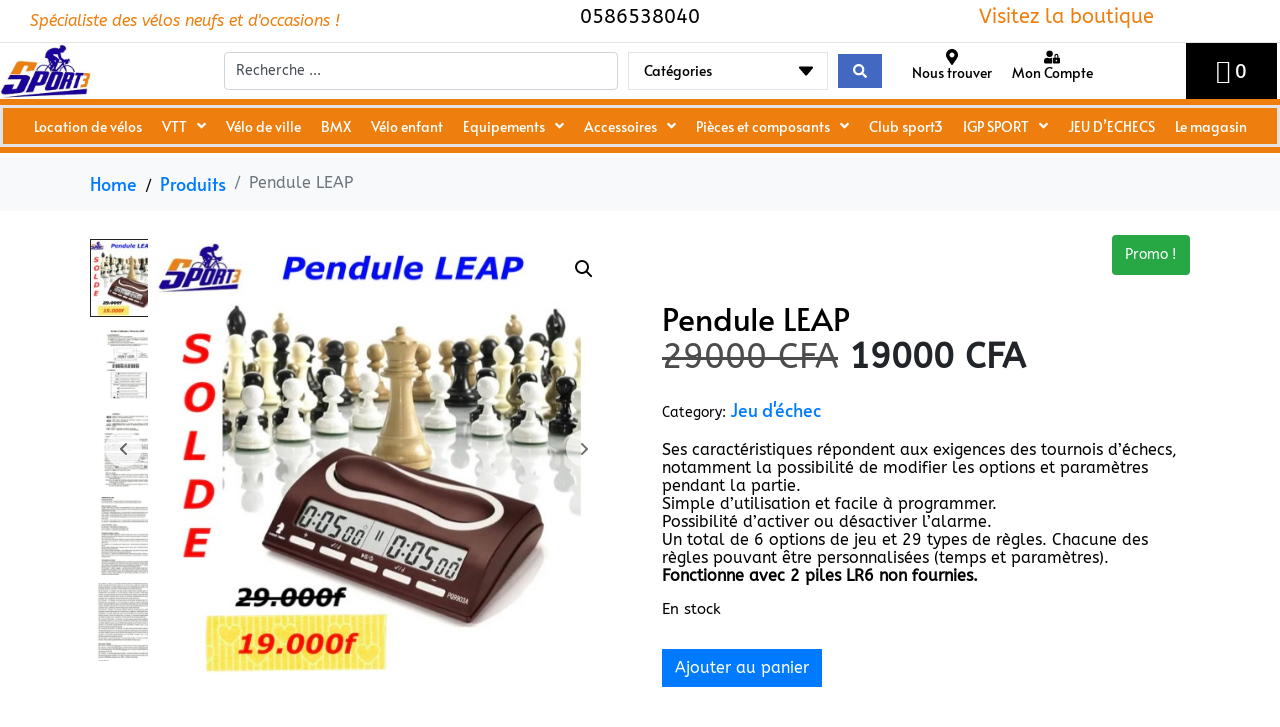

--- FILE ---
content_type: text/css; charset=utf-8
request_url: https://sport3.ci/wp-content/uploads/elementor/css/post-9.css?ver=1769704826
body_size: 480
content:
.elementor-kit-9{--e-global-color-primary:#EE7E0E;--e-global-color-secondary:#160575;--e-global-color-text:#383838;--e-global-color-accent:#160575;--e-global-typography-primary-font-family:"Aboreto";--e-global-typography-primary-font-size:2.1rem;--e-global-typography-primary-font-weight:400;--e-global-typography-primary-line-height:1.2em;--e-global-typography-secondary-font-family:"Aboreto";--e-global-typography-secondary-font-weight:400;--e-global-typography-text-font-family:"Armata";--e-global-typography-text-font-size:1rem;--e-global-typography-text-font-weight:300;--e-global-typography-accent-font-family:"Armata";--e-global-typography-accent-font-weight:400;font-family:"ABeeZee", Sans-serif;}.elementor-kit-9 button,.elementor-kit-9 input[type="button"],.elementor-kit-9 input[type="submit"],.elementor-kit-9 .elementor-button{background-color:#EE7E0E;padding:10px 25px 10px 25px;}.elementor-kit-9 button:hover,.elementor-kit-9 button:focus,.elementor-kit-9 input[type="button"]:hover,.elementor-kit-9 input[type="button"]:focus,.elementor-kit-9 input[type="submit"]:hover,.elementor-kit-9 input[type="submit"]:focus,.elementor-kit-9 .elementor-button:hover,.elementor-kit-9 .elementor-button:focus{background-color:#160575;}.elementor-kit-9 a{font-family:"Alata", Sans-serif;font-size:1.1rem;}.elementor-kit-9 h1{font-family:"Alata", Sans-serif;}.elementor-kit-9 h2{font-family:"Alata", Sans-serif;font-size:1.7rem;}.elementor-kit-9 h3{font-size:1.5rem;}.elementor-kit-9 h5{font-family:"ABeeZee", Sans-serif;}.elementor-section.elementor-section-boxed > .elementor-container{max-width:100%;}.e-con{--container-max-width:100%;}.elementor-widget:not(:last-child){margin-block-end:20px;}.elementor-element{--widgets-spacing:20px 20px;--widgets-spacing-row:20px;--widgets-spacing-column:20px;}{}h1.entry-title{display:var(--page-title-display);}@media(max-width:1024px){.elementor-section.elementor-section-boxed > .elementor-container{max-width:1024px;}.e-con{--container-max-width:1024px;}}@media(max-width:767px){.elementor-kit-9 h1{font-size:1.3rem;}.elementor-kit-9 h2{font-size:1.6rem;}.elementor-kit-9 h4{font-size:1rem;}.elementor-section.elementor-section-boxed > .elementor-container{max-width:767px;}.e-con{--container-max-width:767px;}}

--- FILE ---
content_type: text/css; charset=utf-8
request_url: https://sport3.ci/wp-content/uploads/elementor/css/post-80.css?ver=1769704826
body_size: 2489
content:
.elementor-80 .elementor-element.elementor-element-725fd12:not(.elementor-motion-effects-element-type-background), .elementor-80 .elementor-element.elementor-element-725fd12 > .elementor-motion-effects-container > .elementor-motion-effects-layer{background-color:#FFFFFF;}.elementor-80 .elementor-element.elementor-element-725fd12{transition:background 0.3s, border 0.3s, border-radius 0.3s, box-shadow 0.3s;}.elementor-80 .elementor-element.elementor-element-725fd12 > .elementor-background-overlay{transition:background 0.3s, border-radius 0.3s, opacity 0.3s;}.elementor-80 .elementor-element.elementor-element-fd32f48{border-style:solid;border-width:0px 0px 1px 0px;border-color:#E3E3E3;padding:5px 0px 5px 0px;}.elementor-bc-flex-widget .elementor-80 .elementor-element.elementor-element-2276d29.elementor-column:not(.raven-column-flex-vertical) .elementor-widget-wrap{align-items:center;}.elementor-80 .elementor-element.elementor-element-2276d29.elementor-column.elementor-element[data-element_type="column"]:not(.raven-column-flex-vertical) > .elementor-widget-wrap.elementor-element-populated{align-content:center;align-items:center;}.elementor-80 .elementor-element.elementor-element-2276d29.elementor-column.elementor-element[data-element_type="column"].raven-column-flex-vertical > .elementor-widget-wrap.elementor-element-populated{justify-content:center;}.elementor-80 .elementor-element.elementor-element-2276d29 > .elementor-element-populated{transition:background 0.3s, border 0.3s, border-radius 0.3s, box-shadow 0.3s;padding:0px 0px 0px 30px;}.elementor-80 .elementor-element.elementor-element-2276d29 > .elementor-element-populated > .elementor-background-overlay{transition:background 0.3s, border-radius 0.3s, opacity 0.3s;}.elementor-80 .elementor-element.elementor-element-b44a2fe{text-align:start;}.elementor-80 .elementor-element.elementor-element-b44a2fe .elementor-heading-title{font-size:1rem;font-style:italic;color:#EE7E0E;}.elementor-80 .elementor-element.elementor-element-7e97b50 .elementor-icon-box-title{color:var( --e-global-color-primary );}.elementor-bc-flex-widget .elementor-80 .elementor-element.elementor-element-479f5eb.elementor-column:not(.raven-column-flex-vertical) .elementor-widget-wrap{align-items:center;}.elementor-80 .elementor-element.elementor-element-479f5eb.elementor-column.elementor-element[data-element_type="column"]:not(.raven-column-flex-vertical) > .elementor-widget-wrap.elementor-element-populated{align-content:center;align-items:center;}.elementor-80 .elementor-element.elementor-element-479f5eb.elementor-column.elementor-element[data-element_type="column"].raven-column-flex-vertical > .elementor-widget-wrap.elementor-element-populated{justify-content:center;}.elementor-80 .elementor-element.elementor-element-4eeae5a .raven-site-logo img, .elementor-80 .elementor-element.elementor-element-4eeae5a .raven-site-logo svg{width:50%;max-width:100%;}.elementor-80 .elementor-element.elementor-element-4eeae5a .raven-site-logo{text-align:left;}.elementor-bc-flex-widget .elementor-80 .elementor-element.elementor-element-9ecb16e.elementor-column:not(.raven-column-flex-vertical) .elementor-widget-wrap{align-items:center;}.elementor-80 .elementor-element.elementor-element-9ecb16e.elementor-column.elementor-element[data-element_type="column"]:not(.raven-column-flex-vertical) > .elementor-widget-wrap.elementor-element-populated{align-content:center;align-items:center;}.elementor-80 .elementor-element.elementor-element-9ecb16e.elementor-column.elementor-element[data-element_type="column"].raven-column-flex-vertical > .elementor-widget-wrap.elementor-element-populated{justify-content:center;}.elementor-80 .elementor-element.elementor-element-9be7de6 .jet-ajax-search__source-results-item_icon svg{width:24px;}.elementor-80 .elementor-element.elementor-element-9be7de6 .jet-ajax-search__source-results-item_icon{font-size:24px;}.elementor-80 .elementor-element.elementor-element-9be7de6 .jet-ajax-search__categories .chosen-drop{box-shadow:0px 0px 10px 0px rgba(0,0,0,0.5);}.elementor-80 .elementor-element.elementor-element-9be7de6 .jet-ajax-search__results-area{box-shadow:0px 0px 10px 0px rgba(0,0,0,0.5);}.elementor-bc-flex-widget .elementor-80 .elementor-element.elementor-element-e5ca2b2.elementor-column:not(.raven-column-flex-vertical) .elementor-widget-wrap{align-items:center;}.elementor-80 .elementor-element.elementor-element-e5ca2b2.elementor-column.elementor-element[data-element_type="column"]:not(.raven-column-flex-vertical) > .elementor-widget-wrap.elementor-element-populated{align-content:center;align-items:center;}.elementor-80 .elementor-element.elementor-element-e5ca2b2.elementor-column.elementor-element[data-element_type="column"].raven-column-flex-vertical > .elementor-widget-wrap.elementor-element-populated{justify-content:center;}.elementor-80 .elementor-element.elementor-element-e5ca2b2 > .elementor-element-populated{padding:0px 20px 0px 20px;}.elementor-80 .elementor-element.elementor-element-5f856d2{width:var( --container-widget-width, 100px );max-width:100px;--container-widget-width:100px;--container-widget-flex-grow:0;}.elementor-80 .elementor-element.elementor-element-5f856d2 .elementor-icon-box-wrapper{text-align:center;gap:0px;}.elementor-80 .elementor-element.elementor-element-5f856d2 .elementor-icon{font-size:16px;}.elementor-80 .elementor-element.elementor-element-5f856d2 .elementor-icon-box-title, .elementor-80 .elementor-element.elementor-element-5f856d2 .elementor-icon-box-title a{font-size:14px;}.elementor-80 .elementor-element.elementor-element-63c16a0{width:var( --container-widget-width, 100px );max-width:100px;--container-widget-width:100px;--container-widget-flex-grow:0;}.elementor-80 .elementor-element.elementor-element-63c16a0 .elementor-icon-box-wrapper{text-align:center;gap:0px;}.elementor-80 .elementor-element.elementor-element-63c16a0 .elementor-icon{font-size:16px;}.elementor-80 .elementor-element.elementor-element-63c16a0 .elementor-icon-box-title, .elementor-80 .elementor-element.elementor-element-63c16a0 .elementor-icon-box-title a{font-size:14px;}.elementor-80 .elementor-element.elementor-element-2909793:not(.elementor-motion-effects-element-type-background) > .elementor-widget-wrap, .elementor-80 .elementor-element.elementor-element-2909793 > .elementor-widget-wrap > .elementor-motion-effects-container > .elementor-motion-effects-layer{background-color:#000000;}.elementor-bc-flex-widget .elementor-80 .elementor-element.elementor-element-2909793.elementor-column:not(.raven-column-flex-vertical) .elementor-widget-wrap{align-items:center;}.elementor-80 .elementor-element.elementor-element-2909793.elementor-column.elementor-element[data-element_type="column"]:not(.raven-column-flex-vertical) > .elementor-widget-wrap.elementor-element-populated{align-content:center;align-items:center;}.elementor-80 .elementor-element.elementor-element-2909793.elementor-column.elementor-element[data-element_type="column"].raven-column-flex-vertical > .elementor-widget-wrap.elementor-element-populated{justify-content:center;}.elementor-80 .elementor-element.elementor-element-2909793 > .elementor-element-populated{transition:background 0.3s, border 0.3s, border-radius 0.3s, box-shadow 0.3s;}.elementor-80 .elementor-element.elementor-element-2909793 > .elementor-element-populated > .elementor-background-overlay{transition:background 0.3s, border-radius 0.3s, opacity 0.3s;}.elementor-80 .elementor-element.elementor-element-af8a454 .woocommerce-mini-cart__buttons a.checkout{background-color:#232323;color:#FFFFFF;border-radius:4px 4px 4px 4px;padding:15px 30px 15px 30px;}.elementor-80 .elementor-element.elementor-element-af8a454 .woocommerce-mini-cart__buttons a.checkout:hover{background-color:#000000;color:#FFFFFF;}.elementor-80 .elementor-element.elementor-element-af8a454 .woocommerce-mini-cart__buttons a:not(.checkout){background-color:#FFFFFF;color:#232323;border-radius:4px 4px 4px 4px;padding:15px 30px 15px 30px;}.elementor-80 .elementor-element.elementor-element-af8a454 .woocommerce-mini-cart__buttons a:not(.checkout):hover{background-color:#232323;color:#FFFFFF;}.elementor-80 .elementor-element.elementor-element-af8a454 .raven-shopping-cart-wrap{text-align:center;}.elementor-80 .elementor-element.elementor-element-af8a454 .raven-shopping-cart-icon{color:#FFFFFF;}.elementor-80 .elementor-element.elementor-element-af8a454 .raven-shopping-cart-count{color:#FFFFFF;}.elementor-80 .elementor-element.elementor-element-af8a454.jupiterx-raven-cart-quick-view-overlay .jupiterx-cart-quick-view{width:400px;}.elementor-80 .elementor-element.elementor-element-af8a454.jupiterx-raven-cart-quick-view-overlay .jupiterx-shopping-cart-content-effect-enabled-overlay{width:calc( 100% - 400px );}.elementor-80 .elementor-element.elementor-element-af8a454 .jupiterx-cart-quick-view{background-color:#fffff;border-color:#E3E3E3;}.elementor-80 .elementor-element.elementor-element-af8a454 .jupiterx-cart-quick-view .widget_shopping_cart_content{padding:0px 30px 15px 30px;}.elementor-80 .elementor-element.elementor-element-af8a454 .jupiterx-mini-cart-title{color:#000000;}.elementor-80 .elementor-element.elementor-element-af8a454 .jupiterx-mini-cart-header{padding:25px 30px 25px 30px;border-color:#E3E3E3;border-width:0 0 1px 0;}.elementor-80 .elementor-element.elementor-element-af8a454 .jupiterx-mini-cart-header .jupiterx-icon-x svg{color:#ADADAD;fill:#ADADAD;}.elementor-80 .elementor-element.elementor-element-af8a454 .jupiterx-mini-cart-header .jupiterx-icon-x:hover svg{color:#ADADAD;fill:#ADADAD;}.elementor-80 .elementor-element.elementor-element-af8a454 .widget_shopping_cart_content li.mini_cart_item{border-bottom-color:#E3E3E3;border-bottom-width:1px;}.elementor-80 .elementor-element.elementor-element-af8a454 .woocommerce.widget_shopping_cart .total{border-top-style:solid;border-top-color:#E3E3E3 !important;border-bottom-color:#E3E3E3;border-top-width:1px !important;border-bottom-width:1px;}.elementor-80 .elementor-element.elementor-element-af8a454 .woocommerce-mini-cart-item .quantity{color:#000000 !important;}.elementor-80 .elementor-element.elementor-element-af8a454 .woocommerce-mini-cart-item .woocommerce-mini-cart-item-attributes span{color:#000000 !important;}.elementor-80 .elementor-element.elementor-element-af8a454 .woocommerce-mini-cart-item a:not(.remove_from_cart_button){color:#000000 !important;}.elementor-80 .elementor-element.elementor-element-af8a454 .woocommerce-mini-cart-item a:not(.remove_from_cart_button):hover{color:#000000 !important;}.elementor-80 .elementor-element.elementor-element-af8a454 .woocommerce-mini-cart__total > *{color:#000000 !important;}.elementor-80 .elementor-element.elementor-element-39ee893:not(.elementor-motion-effects-element-type-background), .elementor-80 .elementor-element.elementor-element-39ee893 > .elementor-motion-effects-container > .elementor-motion-effects-layer{background-color:var( --e-global-color-primary );}.elementor-80 .elementor-element.elementor-element-39ee893{transition:background 0.3s, border 0.3s, border-radius 0.3s, box-shadow 0.3s;padding:6px 0px 6px 0px;}.elementor-80 .elementor-element.elementor-element-39ee893 > .elementor-background-overlay{transition:background 0.3s, border-radius 0.3s, opacity 0.3s;}.elementor-80 .elementor-element.elementor-element-2590009 > .elementor-element-populated{border-style:solid;border-width:1px -1px 1px 0px;border-color:#E4E4E4;}.elementor-80 .elementor-element.elementor-element-ae587b5 .jet-menu{justify-content:center !important;}.jet-desktop-menu-active .elementor-80 .elementor-element.elementor-element-ae587b5 .jet-menu > .jet-menu-item{flex-grow:0;}.elementor-80 .elementor-element.elementor-element-ae587b5 .jet-menu .jet-menu-item .top-level-link{font-size:0.9em;color:#FFFFFF;}.elementor-80 .elementor-element.elementor-element-ae587b5 .jet-mobile-menu__container{z-index:999;}.elementor-80 .elementor-element.elementor-element-ae587b5 .jet-mobile-menu-widget .jet-mobile-menu-cover{z-index:calc(999-1);}.elementor-80 .elementor-element.elementor-element-ae587b5 .jet-mobile-menu__item .jet-menu-icon{align-self:center;justify-content:center;}.elementor-80 .elementor-element.elementor-element-ae587b5 .jet-mobile-menu__item .jet-menu-badge{align-self:flex-start;}.elementor-80 .elementor-element.elementor-element-256c4df{--display:flex;--flex-direction:column;--container-widget-width:100%;--container-widget-height:initial;--container-widget-flex-grow:0;--container-widget-align-self:initial;--flex-wrap-mobile:wrap;}.elementor-80 .elementor-element.elementor-element-0e4e954{--display:flex;}.elementor-80 .elementor-element.elementor-element-0e4e954:not(.elementor-motion-effects-element-type-background), .elementor-80 .elementor-element.elementor-element-0e4e954 > .elementor-motion-effects-container > .elementor-motion-effects-layer{background-color:var( --e-global-color-primary );}.elementor-80 .elementor-element.elementor-element-012a74f .elementor-icon-list-icon i{color:#FFFFFF;transition:color 0.3s;}.elementor-80 .elementor-element.elementor-element-012a74f .elementor-icon-list-icon svg{fill:#FFFFFF;transition:fill 0.3s;}.elementor-80 .elementor-element.elementor-element-012a74f{--e-icon-list-icon-size:17px;--icon-vertical-offset:0px;}.elementor-80 .elementor-element.elementor-element-012a74f .elementor-icon-list-item > .elementor-icon-list-text, .elementor-80 .elementor-element.elementor-element-012a74f .elementor-icon-list-item > a{font-size:1.1rem;}.elementor-80 .elementor-element.elementor-element-012a74f .elementor-icon-list-text{color:#FFFFFF;transition:color 0.3s;}.elementor-80 .elementor-element.elementor-element-ac7a25d{--display:flex;border-style:solid;--border-style:solid;border-color:#EE7E0E9C;--border-color:#EE7E0E9C;}.elementor-80 .elementor-element.elementor-element-ac7a25d:not(.elementor-motion-effects-element-type-background), .elementor-80 .elementor-element.elementor-element-ac7a25d > .elementor-motion-effects-container > .elementor-motion-effects-layer{background-color:#FFFFFF;}.elementor-80 .elementor-element.elementor-element-d925a07{--display:flex;--flex-direction:column;--container-widget-width:100%;--container-widget-height:initial;--container-widget-flex-grow:0;--container-widget-align-self:initial;--flex-wrap-mobile:wrap;}.elementor-80 .elementor-element.elementor-element-a3b6faa .raven-nav-menu-vertical .raven-nav-menu li > a{justify-content:left !important;}.elementor-80 .elementor-element.elementor-element-a3b6faa .raven-nav-menu-main .raven-nav-menu > li > a.raven-menu-item{color:var( --e-global-color-text );}.elementor-80 .elementor-element.elementor-element-a3b6faa .raven-nav-menu-main .raven-submenu > li:not(:last-child){border-bottom-width:1px;}.elementor-80 .elementor-element.elementor-element-a3b6faa .raven-nav-menu-mobile .raven-nav-menu li > a{padding:8px 32px 8px 32px;justify-content:left !important;color:var( --e-global-color-text );}.elementor-80 .elementor-element.elementor-element-a3b6faa .raven-nav-menu-mobile .raven-nav-menu li > a.raven-menu-item-active, .elementor-80 .elementor-element.elementor-element-a3b6faa .raven-nav-menu-mobile .raven-nav-menu li > a:active, .elementor-80 .elementor-element.elementor-element-a3b6faa .raven-nav-menu-mobile .raven-nav-menu > li.current-menu-ancestor > a.raven-menu-item, .elementor-80 .elementor-element.elementor-element-a3b6faa li.menu-item.current-menu-ancestor > a.raven-submenu-item.has-submenu{color:var( --e-global-color-primary );}.elementor-80 .elementor-element.elementor-element-a3b6faa .raven-nav-menu-toggle{text-align:center;}.elementor-80 .elementor-element.elementor-element-68a5f48{--display:flex;--flex-direction:column;--container-widget-width:100%;--container-widget-height:initial;--container-widget-flex-grow:0;--container-widget-align-self:initial;--flex-wrap-mobile:wrap;}.elementor-80 .elementor-element.elementor-element-68a5f48.e-con{--flex-grow:0;--flex-shrink:0;}.elementor-80 .elementor-element.elementor-element-0189105 .raven-site-logo{text-align:left;}.elementor-80 .elementor-element.elementor-element-68b4092{--display:flex;--flex-direction:column;--container-widget-width:100%;--container-widget-height:initial;--container-widget-flex-grow:0;--container-widget-align-self:initial;--flex-wrap-mobile:wrap;}.elementor-80 .elementor-element.elementor-element-cb4e9bd .woocommerce-mini-cart__buttons a.checkout{background-color:#232323;color:#FFFFFF;border-radius:4px 4px 4px 4px;padding:15px 30px 15px 30px;}.elementor-80 .elementor-element.elementor-element-cb4e9bd .woocommerce-mini-cart__buttons a.checkout:hover{background-color:#000000;color:#FFFFFF;}.elementor-80 .elementor-element.elementor-element-cb4e9bd .woocommerce-mini-cart__buttons a:not(.checkout){background-color:#FFFFFF;color:#232323;border-radius:4px 4px 4px 4px;padding:15px 30px 15px 30px;}.elementor-80 .elementor-element.elementor-element-cb4e9bd .woocommerce-mini-cart__buttons a:not(.checkout):hover{background-color:#232323;color:#FFFFFF;}.elementor-80 .elementor-element.elementor-element-cb4e9bd .raven-shopping-cart-wrap{text-align:left;}.elementor-80 .elementor-element.elementor-element-cb4e9bd.jupiterx-raven-cart-quick-view-overlay .jupiterx-cart-quick-view{width:400px;}.elementor-80 .elementor-element.elementor-element-cb4e9bd.jupiterx-raven-cart-quick-view-overlay .jupiterx-shopping-cart-content-effect-enabled-overlay{width:calc( 100% - 400px );}.elementor-80 .elementor-element.elementor-element-cb4e9bd .jupiterx-cart-quick-view{background-color:#fffff;border-color:#E3E3E3;}.elementor-80 .elementor-element.elementor-element-cb4e9bd .jupiterx-cart-quick-view .widget_shopping_cart_content{padding:0px 30px 15px 30px;}.elementor-80 .elementor-element.elementor-element-cb4e9bd .jupiterx-mini-cart-title{color:#000000;}.elementor-80 .elementor-element.elementor-element-cb4e9bd .jupiterx-mini-cart-header{padding:25px 30px 25px 30px;border-color:#E3E3E3;border-width:0 0 1px 0;}.elementor-80 .elementor-element.elementor-element-cb4e9bd .jupiterx-mini-cart-header .jupiterx-icon-x svg{color:#ADADAD;fill:#ADADAD;}.elementor-80 .elementor-element.elementor-element-cb4e9bd .jupiterx-mini-cart-header .jupiterx-icon-x:hover svg{color:#ADADAD;fill:#ADADAD;}.elementor-80 .elementor-element.elementor-element-cb4e9bd .widget_shopping_cart_content li.mini_cart_item{border-bottom-color:#E3E3E3;border-bottom-width:1px;}.elementor-80 .elementor-element.elementor-element-cb4e9bd .woocommerce.widget_shopping_cart .total{border-top-style:solid;border-top-color:#E3E3E3 !important;border-bottom-color:#E3E3E3;border-top-width:1px !important;border-bottom-width:1px;}.elementor-80 .elementor-element.elementor-element-cb4e9bd .woocommerce-mini-cart-item .quantity{color:#000000 !important;}.elementor-80 .elementor-element.elementor-element-cb4e9bd .woocommerce-mini-cart-item .woocommerce-mini-cart-item-attributes span{color:#000000 !important;}.elementor-80 .elementor-element.elementor-element-cb4e9bd .woocommerce-mini-cart-item a:not(.remove_from_cart_button){color:#000000 !important;}.elementor-80 .elementor-element.elementor-element-cb4e9bd .woocommerce-mini-cart-item a:not(.remove_from_cart_button):hover{color:#000000 !important;}.elementor-80 .elementor-element.elementor-element-cb4e9bd .woocommerce-mini-cart__total > *{color:#000000 !important;}.elementor-80 .elementor-element.elementor-element-746b06a{--display:flex;--flex-direction:column;--container-widget-width:100%;--container-widget-height:initial;--container-widget-flex-grow:0;--container-widget-align-self:initial;--flex-wrap-mobile:wrap;}.elementor-80 .elementor-element.elementor-element-c6c2386 .raven-search-form-container{text-align:right;}@media(max-width:767px){.elementor-80 .elementor-element.elementor-element-256c4df{--gap:0px 0px;--row-gap:0px;--column-gap:0px;--margin-top:0px;--margin-bottom:0px;--margin-left:0px;--margin-right:0px;--padding-top:0px;--padding-bottom:0px;--padding-left:0px;--padding-right:0px;}.elementor-80 .elementor-element.elementor-element-0e4e954{--margin-top:0px;--margin-bottom:0px;--margin-left:0px;--margin-right:0px;--padding-top:4px;--padding-bottom:4px;--padding-left:4px;--padding-right:4px;}.elementor-80 .elementor-element.elementor-element-ac7a25d{--flex-direction:row;--container-widget-width:calc( ( 1 - var( --container-widget-flex-grow ) ) * 100% );--container-widget-height:100%;--container-widget-flex-grow:1;--container-widget-align-self:stretch;--flex-wrap-mobile:wrap;--align-items:center;border-width:0px 0px 1px 0px;--border-top-width:0px;--border-right-width:0px;--border-bottom-width:1px;--border-left-width:0px;--margin-top:0px;--margin-bottom:0px;--margin-left:0px;--margin-right:0px;--padding-top:0px;--padding-bottom:0px;--padding-left:0px;--padding-right:0px;}.elementor-80 .elementor-element.elementor-element-d925a07{--width:15%;}.elementor-80 .elementor-element.elementor-element-a3b6faa .raven-nav-menu-toggle-button{font-size:35px;}.elementor-80 .elementor-element.elementor-element-a3b6faa .raven-nav-menu-custom-icon svg{width:35px;}.elementor-80 .elementor-element.elementor-element-a3b6faa .hamburger .hamburger-box{width:35px;}.elementor-80 .elementor-element.elementor-element-a3b6faa .hamburger-box{height:calc(((35px/8) * 3) + calc((35px/4) * 2));}.elementor-80 .elementor-element.elementor-element-a3b6faa .hamburger-box .hamburger-inner{margin-top:calc((35px/8) / -2);}.elementor-80 .elementor-element.elementor-element-a3b6faa .hamburger-inner{width:35px;}.elementor-80 .elementor-element.elementor-element-a3b6faa .hamburger-inner::before{width:35px;}.elementor-80 .elementor-element.elementor-element-a3b6faa .hamburger-inner::after{width:35px;}.elementor-80 .elementor-element.elementor-element-a3b6faa .hamburger-inner, .elementor-80 .elementor-element.elementor-element-a3b6faa .hamburger-inner::before, .elementor-80 .elementor-element.elementor-element-a3b6faa .hamburger-inner::after{height:calc(35px / 8);}.elementor-80 .elementor-element.elementor-element-a3b6faa .hamburger:not(.is-active) .hamburger-inner::before{top:calc(((35px/8) + calc(35px/4)) * -1);}.elementor-80 .elementor-element.elementor-element-a3b6faa .hamburger:not(.is-active) .hamburger-inner::after{bottom:calc(((35px/8) + calc(35px/4)) * -1);}.elementor-80 .elementor-element.elementor-element-68a5f48{--width:36%;--flex-direction:column;--container-widget-width:100%;--container-widget-height:initial;--container-widget-flex-grow:0;--container-widget-align-self:initial;--flex-wrap-mobile:wrap;}.elementor-80 .elementor-element.elementor-element-0189105 > .elementor-widget-container{padding:0px 0px 0px 10px;}.elementor-80 .elementor-element.elementor-element-0189105 .raven-site-logo img, .elementor-80 .elementor-element.elementor-element-0189105 .raven-site-logo svg{width:91%;max-width:100%;}.elementor-80 .elementor-element.elementor-element-0189105 .raven-site-logo{text-align:left;}.elementor-80 .elementor-element.elementor-element-68b4092{--width:15%;}.elementor-80 .elementor-element.elementor-element-746b06a{--width:15%;}}@media(min-width:768px){.elementor-80 .elementor-element.elementor-element-479f5eb{width:17.518%;}.elementor-80 .elementor-element.elementor-element-9ecb16e{width:51.41%;}.elementor-80 .elementor-element.elementor-element-e5ca2b2{width:23.758%;}.elementor-80 .elementor-element.elementor-element-2909793{width:7.086%;}.elementor-80 .elementor-element.elementor-element-d925a07{--width:25%;}.elementor-80 .elementor-element.elementor-element-68a5f48{--width:25%;}.elementor-80 .elementor-element.elementor-element-68b4092{--width:25%;}.elementor-80 .elementor-element.elementor-element-746b06a{--width:25%;}}